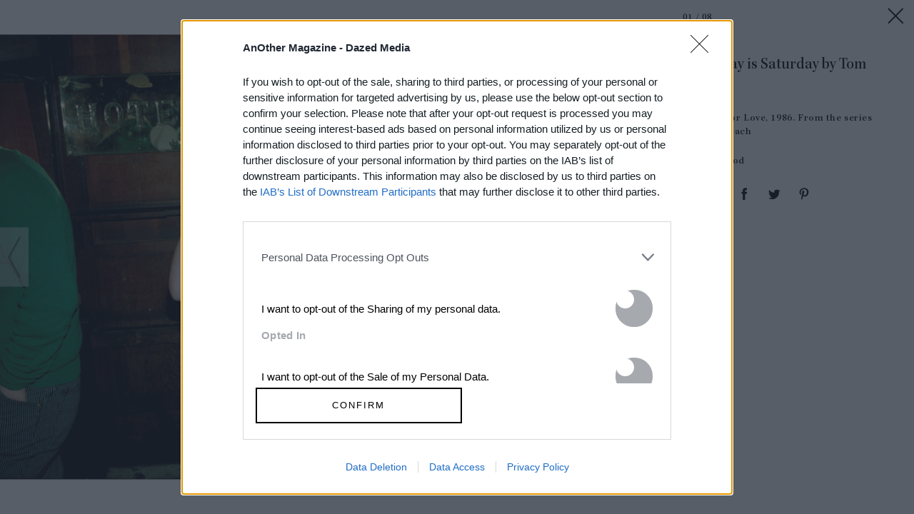

--- FILE ---
content_type: text/html; charset=utf-8
request_url: https://www.google.com/recaptcha/api2/aframe
body_size: 222
content:
<!DOCTYPE HTML><html><head><meta http-equiv="content-type" content="text/html; charset=UTF-8"></head><body><script nonce="yeo3StkuRmha75TTfM6nWQ">/** Anti-fraud and anti-abuse applications only. See google.com/recaptcha */ try{var clients={'sodar':'https://pagead2.googlesyndication.com/pagead/sodar?'};window.addEventListener("message",function(a){try{if(a.source===window.parent){var b=JSON.parse(a.data);var c=clients[b['id']];if(c){var d=document.createElement('img');d.src=c+b['params']+'&rc='+(localStorage.getItem("rc::a")?sessionStorage.getItem("rc::b"):"");window.document.body.appendChild(d);sessionStorage.setItem("rc::e",parseInt(sessionStorage.getItem("rc::e")||0)+1);localStorage.setItem("rc::h",'1769037725742');}}}catch(b){}});window.parent.postMessage("_grecaptcha_ready", "*");}catch(b){}</script></body></html>